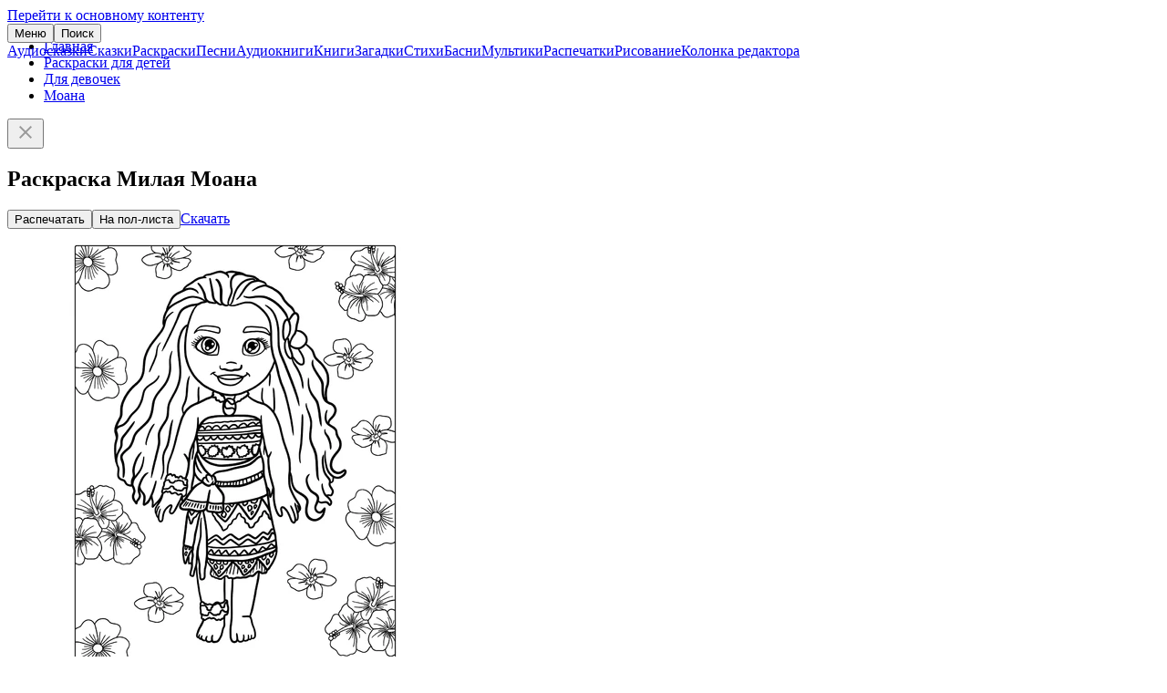

--- FILE ---
content_type: text/html; charset=UTF-8
request_url: https://deti-online.com/raskraski/moana/milaya-moana/
body_size: 3116
content:
<!DOCTYPE html><html lang="ru-RU"><head><meta charset="UTF-8"><meta name="theme-color" content="#f067ab"><meta name="viewport" content="width=device-width, initial-scale=1"><title>Раскраска Милая Моана распечатать или скачать</title><meta name="description" content="Печатайте или скачивайте раскраску Милая Моана. Коллекция раскрасок Дети Онлайн – тысячи качественных, красивых, тематических картинок, любимые персонажи и все праздники."><meta property="og:type" content="article"><meta property="og:site_name" content="Deti-Online.com"><meta property="og:locale" content="ru_RU"><meta property="og:url" content="https://deti-online.com/raskraski/moana/milaya-moana/"><meta property="og:title" content="Раскраска Милая Моана"><meta property="og:description" content="Печатайте или скачивайте раскраску Милая Моана. Коллекция раскрасок Дети Онлайн – тысячи качественных, красивых, тематических картинок, любимые персонажи и все праздники."><meta property="fb:app_id" content="293615981213395"><meta name="twitter:card" content="summary"><meta name="twitter:title" content="Раскраска Милая Моана"><meta name="twitter:description" content="Печатайте или скачивайте раскраску Милая Моана. Коллекция раскрасок Дети Онлайн – тысячи качественных, красивых, тематических картинок, любимые персонажи и все праздники."><meta property="og:image" content="https://deti-online.com/i/9/47/62266/main@2x/milaya-moana.jpg"><meta property="og:image:alt" content="Милая Моана"><meta property="og:image:width" content="1000"><meta property="og:image:height" content="1000"><meta name="twitter:image" content="https://deti-online.com/i/9/47/62266/main@2x/milaya-moana.jpg"><link href="https://deti-online.com/raskraski/moana/milaya-moana/" rel="canonical"><link href="/manifest.webmanifest?v=1668865711" rel="manifest"><link href="/a/ebad33ca/css/raskraski.min.css?v=1692680481" rel="stylesheet"><link href="/a/74607597/pswp.min.css?v=1696400789" rel="stylesheet" media="print" onload="this.media=&#039;all&#039;; this.onload=null;"><link href="/a/ebad33ca/css/site.min.css?v=1758791636" rel="stylesheet"><script src="//s.luxcdn.com/t/227146/360_light.js" async></script><script src="/a/ebad33ca/js/raskraski.min.js?v=1689676638" defer></script><script src="/a/ebad33ca/js/do.system.min.js?v=1691993864" defer></script><script src="//mc.yandex.ru/metrika/watch.js" async></script><script>!function(a,c,n){(a.yandex_metrika_callbacks=a.yandex_metrika_callbacks||[]).push(function(){try{a.yaCounter13038115=new Ya.Metrika({id:13038115,clickmap:!0,trackLinks:!0,accurateTrackBounce:!0,webvisor:!0})}catch(a){}})}(window,document);</script><link rel="icon" sizes="any" href="/favicon.svg?v=9B9Qq3EWpd" type="image/svg+xml"><link rel="icon" sizes="32x32" href="/favicon-32x32.png?v=9B9Qq3EWpd" type="image/png"><link rel="apple-touch-icon" sizes="180x180" href="/favicon-apple.png?v=9B9Qq3EWpd"></head><body class="scrollable"><a class="sr-only" href="#content">Перейти к основному контенту</a><header id="header" style="position:fixed"><div class="inner"><button id="toggle-main-menu" class="text-btn">Меню</button><a class="logo" href="/" title="Главная"></a><button id="search-btn" class="text-btn" onclick="document.location = &#039;/search/&#039;">Поиск</button></div><nav id="main-menu" class="scrollable"><a href="/audioskazki/" class="item">Аудиосказки</a><a href="/skazki/" class="item">Сказки</a><a href="/raskraski/" class="item">Раскраски</a><a href="/pesni/" class="item">Песни</a><a href="/audioknigi/" class="item">Аудиокниги</a><a href="/knigi/" class="item">Книги</a><a href="/zagadki/" class="item">Загадки</a><a href="/stihi/" class="item">Стихи</a><a href="/basni/" class="item">Басни</a><a href="/video/" class="item">Мультики</a><a href="/printables/" class="item">Распечатки</a><a href="/risovanie/" class="item">Рисование</a><a href="/blog/" class="item">Колонка редактора</a></nav></header><main id="content"><ul id="breadcrumbs"><li class='b-item'><a href="/">Главная</a></li><li class='b-item'><a href="/raskraski/">Раскраски для детей</a></li><li class='b-item'><a href="/raskraski/raskraski-dlja-devochek/" title="Раскраски для девочек">Для девочек</a></li><li class='b-item'><a href="/raskraski/moana/">Моана</a></li></ul><div id="raffle" class="open"><a target="_blank" rel="nofollow noopener" href="/redirect/?url=https%3A%2F%2Ft.me%2Fdeti_online_com&crc=2925331805" id="raffle-text" ></a><button type="button" class="btn close-btn" aria-label="Закрыть"><svg xmlns="http://www.w3.org/2000/svg" height="24" width="24" fill="#999"><path d="M19 6.4L17.6 5 12 10.6 6.4 5 5 6.4l5.6 5.6L5 17.6 6.4 19l5.6-5.6 5.6 5.6 1.4-1.4-5.6-5.6z"></path></svg></button></div><script type="application/ld+json">{"@context":"https://schema.org","@graph":{"breadcrumbs":{"@type":"BreadcrumbList","itemListElement":[{"@type":"ListItem","position":1,"name":"Раскраски для детей","item":"https://deti-online.com/raskraski/"},{"@type":"ListItem","position":2,"name":"Для девочек","item":"https://deti-online.com/raskraski/raskraski-dlja-devochek/"},{"@type":"ListItem","position":3,"name":"Моана","item":"https://deti-online.com/raskraski/moana/"}]},"article":{"@type":"Article","mainEntityOfPage":{"@type":"WebPage","@id":"https://deti-online.com/raskraski/moana/milaya-moana/"},"datePublished":"2023-09-29T12:04:24+03:00","dateModified":"2023-09-29T12:04:24+03:00","headline":"Раскраска Милая Моана","description":"Печатайте или скачивайте раскраску Милая Моана. Коллекция раскрасок Дети Онлайн – тысячи качественных, красивых, тематических картинок, любимые персонажи и все праздники.","author":{"@type":"Organization","name":"Дети Онлайн","url":"https://deti-online.com","logo":{"@type":"ImageObject","url":"https://deti-online.com/a/img/detionline@6x.png","width":600,"height":144}},"image":["https://deti-online.com/i/9/47/62266/main@2x/milaya-moana.jpg"]}}}</script><article id="pstat" data-pid="25345"><h1>Раскраска Милая Моана</h1><div class='ads-wrap'><script class='__lxGc__'>((__lxGc__=window.__lxGc__||{'s':{},'b':0})['s']['_227146']=__lxGc__['s']['_227146']||{'b':{}})['b']['_702568']={'i':__lxGc__.b++};</script><script class='__lxGc__'>((__lxGc__=window.__lxGc__||{'s':{},'b':0})['s']['_227146']=__lxGc__['s']['_227146']||{'b':{}})['b']['_702570']={'i':__lxGc__.b++};</script></div><div id="carousel"><div class="carousel-inner"><div class="item current"><div class="btn-wrap"><button type="button" id="print" class="contained-btn" data-cid="25345"><i></i>Распечатать</button><button type="button" id="print2" class="secondary-btn" title="Распечатать на пол-листа"><i></i>На пол-листа</button><a id="download" class="outlined-btn" href="https://deti-online.com/i/9/47/62266/print/milaya-moana.jpg" target="_blank" download="Милая Моана"><i></i>Скачать</a></div><script type="module">import PhotoSwipeLightbox from'/a/74607597/pswp-lb.min.js?v=1656926773';const l=new PhotoSwipeLightbox({gallery:'#content',children:'.photo',pswpModule:()=>import('/a/74607597/pswp.min.js?v=1656926853')});l.init();</script><a class="photo" href="/i/9/47/62266/zoom/milaya-moana.jpg" data-pswp-width="1000" data-pswp-height="1000"><picture><source type="image/webp" srcset="/i/9/47/62266/main/milaya-moana.webp"><img src="/i/9/47/62266/main/milaya-moana.jpg" width="500" height="500" alt="Раскраска Милая Моана" fetchpriority="high"></picture></a></div><a class="item prev" href="/raskraski/moana/maui-sputnik-moany/" title="Мауи – спутник Моаны"><picture><source type="image/webp" srcset="/i/d/a3/62285/maui-sputnik-moany.webp 1x, /i/d/a3/62285/@2x/maui-sputnik-moany.webp 2x"><img src="/i/d/a3/62285/maui-sputnik-moany.jpg" srcset="/i/d/a3/62285/@2x/maui-sputnik-moany.jpg 2x" width="150" height="150" alt="Раскраска Мауи – спутник Моаны" loading="lazy"></picture></a><a class="item next" href="/raskraski/moana/kakamory-iz-moany/" title="Какаморы из Моаны"><picture><source type="image/webp" srcset="/i/a/42/62280/kakamory-iz-moany.webp 1x, /i/a/42/62280/@2x/kakamory-iz-moany.webp 2x"><img src="/i/a/42/62280/kakamory-iz-moany.jpg" srcset="/i/a/42/62280/@2x/kakamory-iz-moany.jpg 2x" width="150" height="150" alt="Раскраска Какаморы из Моаны" loading="lazy"></picture></a></div></div></article><div class="tertiary-btn as-link btn-full-width">Все&nbsp; <a href="/raskraski/moana/">раскраски Моана</a></div></main><footer id="footer"><nav id="bottom-menu"><a href="/slovar-ustarevshih-slov/" class="a">Словарь устаревших слов</a><a href="/holders/" class="a">Правообладателям</a><a href="/policy/" class="a">Конфиденциальность</a><a href="/obratnaja-svjaz/" class="a">Обратная связь</a></nav><div class="copy"><a class="a" href="/redirect/?url=https%3A%2F%2Ft.me%2Fdeti_online_com&amp;crc=2925331805" title="Группа Telegram" rel="nofollow noopener noreferrer" target="_blank"><img src="/a/img/telegram.svg" width="40" height="40" alt="Telegram" loading="lazy"></a><span>© Deti-Online.com 2012-2026</span></div></footer><script class='__lxGc__'> ((__lxGc__=window.__lxGc__||{'s':{},'b':0})['s']['_227146']=__lxGc__['s']['_227146']||{'b':{}})['b']['_708659']={'i':__lxGc__.b++}; </script><script class='__lxGc__'> ((__lxGc__=window.__lxGc__||{'s':{},'b':0})['s']['_227146']=__lxGc__['s']['_227146']||{'b':{}})['b']['_708652']={'i':__lxGc__.b++}; </script><script src="/a/ebad33ca/js/do.raffle.min.js?v=1683185067" defer></script></body></html>